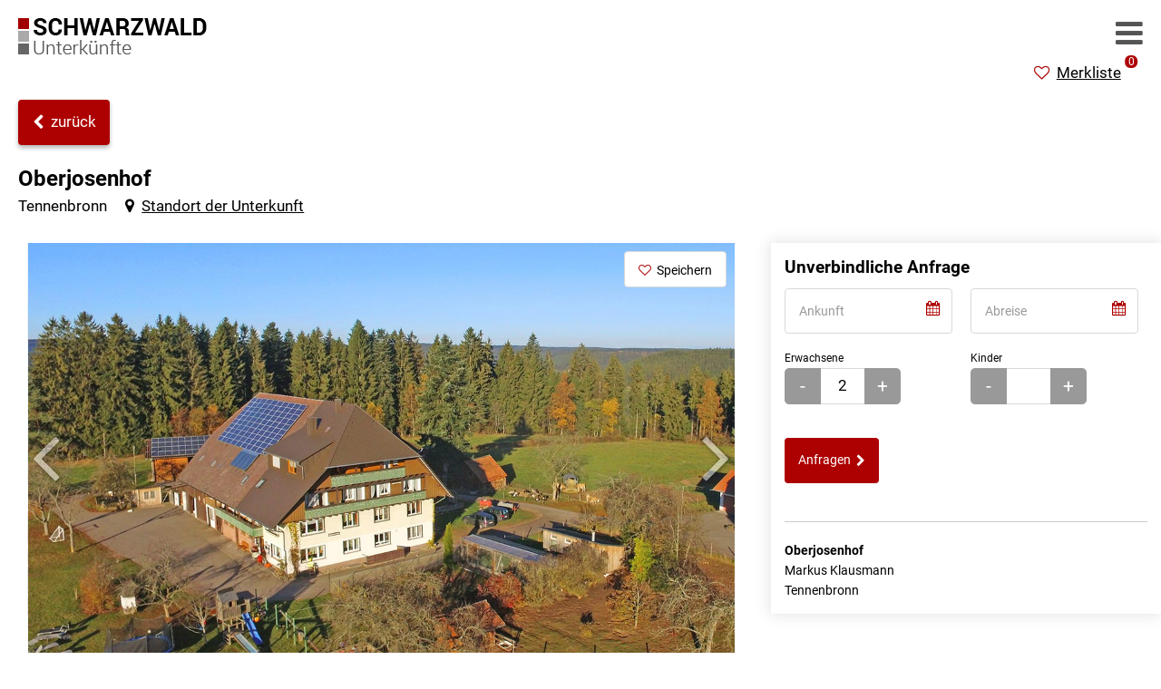

--- FILE ---
content_type: text/html; charset=UTF-8
request_url: https://www.schwarzwald-unterkuenfte.de/Oberjosenhof-Tennenbronn-143400
body_size: 5819
content:
 <!DOCTYPE html>
<html lang="de">
<head>
<meta charset="utf-8">
<meta name="viewport" content="width=device-width, initial-scale=1">
<title>Oberjosenhof Tennenbronn - SCHWARZWALD Unterkünfte</title>
<meta name="description" content="Die 3 Ferienwohnungen auf dem familienfreundlichen Bauernhof im Schwarzwald garantieren einen erlebnisreichen Aufenthalt für Groß und Klein." />
<meta name="author" content= "Multimedia Service Buchmann GmbH - www.MSBu.de" />
<meta name="robots" content="index, follow" />
<link rel="shortcut icon" href="images/favicon.png" type="image/x-icon"/>
<link rel="apple-touch-icon" href="images/apple-touch-icon.png"/>
<script>
!function(e){"use strict";var n=function(n,t,o){function i(e){return a.body?e():void setTimeout(function(){i(e)})}function r(){l.addEventListener&&l.removeEventListener("load",r),l.media=o||"all"}var d,a=e.document,l=a.createElement("link");if(t)d=t;else{var s=(a.body||a.getElementsByTagName("head")[0]).childNodes;d=s[s.length-1]}var f=a.styleSheets;l.rel="stylesheet",l.href=n,l.media="only x",i(function(){d.parentNode.insertBefore(l,t?d:d.nextSibling)});var u=function(e){for(var n=l.href,t=f.length;t--;)if(f[t].href===n)return e();setTimeout(function(){u(e)})};return l.addEventListener&&l.addEventListener("load",r),l.onloadcssdefined=u,u(r),l};"undefined"!=typeof exports?exports.loadCSS=n:e.loadCSS=n}("undefined"!=typeof global?global:this);

loadCSS("fonts/font-awesome.min.css");
loadCSS("owlcarousel/assets/owl.carousel.min.css");
loadCSS("css/magnific-popup.css");
loadCSS("css/picker.css");
</script>
<style type="text/css">
<!--
@import url("css/styles.css?v=2");
#container{
	overflow:visible;
}
#nav-sandwich{
	position:inherit;
	z-index:1;
	top:20px;
	right:20px;
}
.row{
	margin-right:0;
}
-->
</style>
</head>
<body style="background-color:#fff;">
<div id="container">
  <div id="contact-panel">
    <div id="contact-panel-message">
      <div id="contact-panel-message-close"><i class="fa fa-2x fa-close" aria-hidden="true">&nbsp;</i></div>
      <h2>Ihre Anfrage wurde verschickt.</h2>
      <p>Vielen Dank für Ihre Anfrage!</p>
      <p>&nbsp;</p>
      <p>Der Gastgeber wird sich in Kürze mit Ihnen in Verbindung setzen.</p>
      <p>Zur Bestätigung erhalten Sie die übertragenen Daten per E-Mail.</p>
    </div>
    <div id="contact-panel-close"><i class="fa fa-2x fa-close" aria-hidden="true">&nbsp;</i></div>
    <div class="row grau">
      <div class="grid grid-2 grau">
                <p>Oberjosenhof</p>
        <p>Tennenbronn &nbsp;<a class="grau" href="https://maps.google.de?output=embed&amp;z=10&amp;q=Maurerhäusle 83/1, 78144" data-rel="location"><i class="fa fa-fw fa-map-marker" aria-hidden="true">&nbsp;&nbsp;</i>Standort</a></p>
              </div>
      <div class="grid grid-2">
        <ul class="fa-ul">
          <li><a class="grau" href="tel:+497729919969">07729 919969<i class="fa fa-li fa-phone-square" aria-hidden="true">&nbsp;</i></a></li>                    <li><a class="grau" href="http://www.oberjosenhof.de" target="_blank"><i class="fa fa-li fa-external-link" aria-hidden="true">&nbsp;</i>www.oberjosenhof.de</a></li>
		          </ul>
      </div>
    </div>
    <p>&nbsp;</p>
    <h2>Online-Anfrage</h2>
    <form action="#" method="post" name="anfrage" id="anfrage">
    <div class="row">
      <div class="grid grid-2">
        <div class="ankunft_icon"><i class="fa fa-calendar"></i></div>
        <input readonly role="dialog" name="Ankunft" type="text" class="ankunft" id="Ankunft" placeholder="Ankunft" value="" />
      </div>
      <div class="grid grid-2">
        <div class="abreise_icon"><i class="fa fa-calendar"></i></div>
        <input readonly role="dialog" name="Abreise" type="text" class="abreise" id="Abreise" placeholder="Abreise" value="" />
      </div>
      <div class="clear">&nbsp;</div>
      <div class="grid grid-2">
        <p><label for="Erwachsene">Erwachsene</label></p>
        <div class="plusminus">
          <button type="button" class="button button_plusminus button_minus" data-field="Erwachsene">-</button>
          <button type="button" class="button button_plusminus button_plus" data-field="Erwachsene">+</button>
          <input name="Erwachsene" type="text" id="Erwachsene" value="2" maxlength="3" data-max="99" />
        </div>
      </div>
      <div class="grid grid-2">
        <p><label for="Kinder">Kinder</label></p>
        <div class="plusminus">
          <button type="button" class="button button_plusminus button_minus" data-field="Kinder">-</button>
          <button type="button" class="button button_plusminus button_plus" data-field="Kinder">+</button>
          <input data-max="99" name="Kinder" type="text" id="Kinder" value="" maxlength="3" />
        </div>
      </div>
      <div class="clear">&nbsp;</div>
      <div class="grid grid-2">
        <input required name="Vorname" type="text" id="Vorname" placeholder="Vorname *" value="" />
      </div>
      <div class="grid grid-2">
        <input required name="Name" type="text" id="Name" placeholder="Name *" value="" />
      </div>
      <div class="clear">&nbsp;</div>
       <div class="grid grid-2">
        <input name="Telefon" type="text" id="Telefon" placeholder="Telefon" value="" />
      </div>
      <div class="grid grid-2">
        <input required name="email" type="email" id="email"  placeholder="E-Mail *" value="" />
      </div>
      <div class="clear">&nbsp;</div>
      <div class="grid grid-2">
        <textarea name="Nachricht" rows="5" cols="50" id="Nachricht" placeholder="Nachricht"></textarea>
      </div>
      <div class="clear">&nbsp;</div>
      <div class="grid grid-2">
        <p class="text-klein">Durch Klick auf "Abschicken" bestätigen Sie die Hinweise zum <a href="https://www.schwarzwald-unterkuenfte.de/Impressum/#datenschutz" target="_blank">Datenschutz</a>.</p>
        <p>&nbsp;</p>
        <button id="request-submit" type="submit" class="button rot text_center width-100">Anfrage abschicken &nbsp;<i class="fa fa-caret-right" aria-hidden="true">&nbsp;</i></button>
        <input type="hidden" name="gesendet" value="ja" />
        <input type="hidden" name="recipient" value="buchungsanfrage@oberjosenhof.de" />
        <input type="hidden" name="hausname" value="Oberjosenhof Tennenbronn" />
        <input type="hidden" name="url" value="www.oberjosenhof.de" />
        <input type="hidden" name="kundennummer" value="2019021101" />
        <p>&nbsp;</p>
        <p class="text-klein"><span class="tt">*</span> Pflichtfelder</p>
      </div>
      <div class="clear">&nbsp;</div>
    </div>
    </form>
  </div>
  <div id="nav-panel">
    <div id="nav-panel-close"><i class="fa fa-2x fa-close" aria-hidden="true">&nbsp;</i></div>
    <nav id="touchnav">
      <ul class="fa-ul">
        <li><a href="https://www.schwarzwald-unterkuenfte.de/"><i class="fa-li fa fa-home" aria-hidden="true">&nbsp;</i>Home</a></li>
        <li><a href="https://www.schwarzwald-unterkuenfte.de/Last-Minute/"><i class="fa-li fa fa-clock-o" aria-hidden="true">&nbsp;</i>Last-Minute Angebote</a></li>
        <li><a href="https://www.schwarzwald-unterkuenfte.de/Wandern/"><i class="fa-li fa fa-map-signs" aria-hidden="true">&nbsp;</i>Wandern</a></li>
        <li><a href="https://www.schwarzwald-unterkuenfte.de/Radfahren/"><i class="fa-li fa fa-bicycle" aria-hidden="true">&nbsp;</i>Radfahren / MTB</a></li>
        <li><a href="https://www.schwarzwald-unterkuenfte.de/Wellness/"><i class="fa-li fa fa-tint" aria-hidden="true">&nbsp;</i>Wellness</a></li>
        <li><a href="https://www.schwarzwald-unterkuenfte.de/Familien/"><i class="fa-li fa fa-smile-o" aria-hidden="true">&nbsp;</i>Familien</a></li>
        <li><a href="https://www.schwarzwald-unterkuenfte.de/Bauernhof/"><i class="fa-li fa fa-tree" aria-hidden="true">&nbsp;</i>Bauernhof</a></li>
        <li><a href="https://www.schwarzwald-unterkuenfte.de/Motorrad/"><i class="fa-li fa fa-motorcycle" aria-hidden="true">&nbsp;</i>Motorrad</a></li>
        <li style="border:none;"><p>&nbsp;</p><p>&nbsp;</p></li>
                <li class="text-klein"><a href="https://www.schwarzwald-unterkuenfte.de/Login/"><i class="fa-li fa fa-sign-in" aria-hidden="true">&nbsp;</i>Vermieter Log-in</a></li>
                
        <li class="text-klein"><a href="https://www.schwarzwald-unterkuenfte.de/Eintrag/"><i class="fa-li fa fa-key" aria-hidden="true">&nbsp;</i>Unterkunft eintragen</a></li>
      </ul>
    </nav>
  </div>
  <header style="height:110px;" id="header" class="flex-container">
    <div id="logo" class="flex-item"> <a href="https://www.schwarzwald-unterkuenfte.de/" title="SCHWARZWALD Unterkünfte">
      <picture>
        <source srcset="images/logo.png, images/logo-2x.png 2x">
        <img src="images/logo.png" alt="Ferienwohnungen, Hotels & Bauernhöfe im Schwarzwald - SCHWARZWALD Unterkünfte" width="220" height="40"> </picture>
      </a> </div>
    <div class="flex-item-double">&nbsp;</div>
    <div class="flex-item text-right">
      <div id="nav-sandwich"> <i class="fa fa-2x fa-bars" aria-hidden="true"></i> </div>
      <div style="margin-top:15px;" class="merkliste ">
        <p><i class="fa fa-heart-o rot" aria-hidden="true"></i> &nbsp;<a href="https://www.schwarzwald-unterkuenfte.de/Merkliste/"><span class="merkliste-amount">0</span>Merkliste</a></p>
      </div>
    </div>
  </header>
  <div class="bottom40">
    <div class="row" style="display:flex;align-items:center;">
      <div class="grid grid-2" style="margin:0px;padding:0px 30px;">
        <div class="flex-container">
          <div class="flex-item-single">
            <p><a id="backbutton" href="https://www.schwarzwald-unterkuenfte.de/Suche/" class="button rot"><i class="fa fa-chevron-left" aria-hidden="true" style="margin-left:1px;line-height:44px;"></i> &nbsp;<span style="position:relative;top:-1px;">zurück</span></a></p>
          </div>
          <!--<div class="flex-item-single text-right">
            <p><a href="#" class="button rot" id="requestbutton" style="margin-bottom:10px;"><span style="position:relative;top:-1px;">Kontakt</span>&nbsp;&nbsp;<i class="fa fa-chevron-right" aria-hidden="true"></i></a></p>
          </div>-->
        </div>
      </div>
    </div>
    <p>&nbsp;</p>
    <div class="row bottom20" style="background-color:#fff;">
      <div class="grid grid-12" style="margin:0px;padding:0px 30px;">
                        <h2 class="bottom5">Oberjosenhof</h2>
        <p>Tennenbronn &nbsp;&nbsp; <a href="https://maps.google.de?output=embed&amp;z=10&amp;q=Maurerhäusle 83/1, 78144" data-rel="location"><i class="fa fa-fw fa-map-marker" aria-hidden="true">&nbsp;</i>Standort der Unterkunft</a></p>
      </div>
      <div class="grid grid-3-2">
        <div class="grid grid-12" style="margin:0px;padding:30px;line-height:10px;">
          <div style="position:relative;">
            <div class="owl-bg" style="top:0;bottom:0;left:0;right:0;">&nbsp;</div>
            <div class="merkliste-button">
              <a class="button button-small button-bookmark " data-id="143400"><i class="fa fa-heart-o rot" aria-hidden="true"></i> &nbsp;Speichern</a>
            </div>
            <div id="sync1" class="owl-carousel owl-theme">
                        <div class="item large"><a href="https://www.msb-server.de/bilderdatenbank/kundenbilder/oberjosenhof.de_2019021101/hauptbild/01.jpg?t=1768641459" title="Oberjosenhof"><img class="owl-lazy" data-src="https://www.msb-server.de/bilderdatenbank/kundenbilder/oberjosenhof.de_2019021101/hauptbild/01.jpg?t=1768641459" alt=""></a></div>
                        <div class="item large"><a href="https://www.msb-server.de/bilderdatenbank/kundenbilder/oberjosenhof.de_2019021101/aussen/01.jpg?t=1768641459" title="Oberjosenhof"><img class="owl-lazy" data-src="https://www.msb-server.de/bilderdatenbank/kundenbilder/oberjosenhof.de_2019021101/aussen/01.jpg?t=1768641459" alt=""></a></div>
                        <div class="item large"><a href="https://www.msb-server.de/bilderdatenbank/kundenbilder/oberjosenhof.de_2019021101/aussen/02.jpg?t=1768641459" title="Oberjosenhof"><img class="owl-lazy" data-src="https://www.msb-server.de/bilderdatenbank/kundenbilder/oberjosenhof.de_2019021101/aussen/02.jpg?t=1768641459" alt=""></a></div>
                        <div class="item large"><a href="https://www.msb-server.de/bilderdatenbank/kundenbilder/oberjosenhof.de_2019021101/aussen/03.jpg?t=1768641459" title="Oberjosenhof"><img class="owl-lazy" data-src="https://www.msb-server.de/bilderdatenbank/kundenbilder/oberjosenhof.de_2019021101/aussen/03.jpg?t=1768641459" alt=""></a></div>
                        <div class="item large"><a href="https://www.msb-server.de/bilderdatenbank/kundenbilder/oberjosenhof.de_2019021101/aussen/04.jpg?t=1768641459" title="Oberjosenhof"><img class="owl-lazy" data-src="https://www.msb-server.de/bilderdatenbank/kundenbilder/oberjosenhof.de_2019021101/aussen/04.jpg?t=1768641459" alt=""></a></div>
                        <div class="item large"><a href="https://www.msb-server.de/bilderdatenbank/kundenbilder/oberjosenhof.de_2019021101/aussen/05.jpg?t=1768641459" title="Oberjosenhof"><img class="owl-lazy" data-src="https://www.msb-server.de/bilderdatenbank/kundenbilder/oberjosenhof.de_2019021101/aussen/05.jpg?t=1768641459" alt=""></a></div>
                        </div>
          </div>
          <p class="sp-hide">&nbsp;</p>
          <div id="sync2" class="sp-hide owl-carousel owl-thumbs owl-theme">
                    <div class="item mini"><a href="https://www.msb-server.de/bilderdatenbank/kundenbilder/oberjosenhof.de_2019021101/hauptbild/01.jpg?t=1768641459" title="Oberjosenhof"><img class="owl-lazy" data-src="https://www.msb-server.de/bilderdatenbank/kundenbilder/oberjosenhof.de_2019021101/hauptbild/01.jpg?t=1768641459" alt=""></a></div>
                    <div class="item mini"><a href="https://www.msb-server.de/bilderdatenbank/kundenbilder/oberjosenhof.de_2019021101/aussen/01.jpg?t=1768641459" title="Oberjosenhof"><img class="owl-lazy" data-src="https://www.msb-server.de/bilderdatenbank/kundenbilder/oberjosenhof.de_2019021101/aussen/01.jpg?t=1768641459" alt=""></a></div>
                    <div class="item mini"><a href="https://www.msb-server.de/bilderdatenbank/kundenbilder/oberjosenhof.de_2019021101/aussen/02.jpg?t=1768641459" title="Oberjosenhof"><img class="owl-lazy" data-src="https://www.msb-server.de/bilderdatenbank/kundenbilder/oberjosenhof.de_2019021101/aussen/02.jpg?t=1768641459" alt=""></a></div>
                    <div class="item mini"><a href="https://www.msb-server.de/bilderdatenbank/kundenbilder/oberjosenhof.de_2019021101/aussen/03.jpg?t=1768641459" title="Oberjosenhof"><img class="owl-lazy" data-src="https://www.msb-server.de/bilderdatenbank/kundenbilder/oberjosenhof.de_2019021101/aussen/03.jpg?t=1768641459" alt=""></a></div>
                    <div class="item mini"><a href="https://www.msb-server.de/bilderdatenbank/kundenbilder/oberjosenhof.de_2019021101/aussen/04.jpg?t=1768641459" title="Oberjosenhof"><img class="owl-lazy" data-src="https://www.msb-server.de/bilderdatenbank/kundenbilder/oberjosenhof.de_2019021101/aussen/04.jpg?t=1768641459" alt=""></a></div>
                    <div class="item mini"><a href="https://www.msb-server.de/bilderdatenbank/kundenbilder/oberjosenhof.de_2019021101/aussen/05.jpg?t=1768641459" title="Oberjosenhof"><img class="owl-lazy" data-src="https://www.msb-server.de/bilderdatenbank/kundenbilder/oberjosenhof.de_2019021101/aussen/05.jpg?t=1768641459" alt=""></a></div>
                    </div>
        </div>
        <div class="grid grid-12" style="margin:0px;padding:30px;">
                              <p style="font-size:0.9em;">Die 3 Ferienwohnungen auf dem familienfreundlichen Bauernhof im Schwarzwald garantieren einen erlebnisreichen Aufenthalt für Groß und Klein.</p>
          <p>&nbsp;</p>
                              <p>&nbsp;</p>
          <i class="fa fa-fw fa-wifi" aria-hidden="true"></i>&nbsp;Internet WLAN <br> <i class="fa fa-fw fa-smile-o" aria-hidden="true"></i>&nbsp;Familienfreundlich <br> <i class="fa fa-fw fa-paw" aria-hidden="true"></i>&nbsp;Haustiere erlaubt <br> <i class="fa fa-fw fa-sun-o" aria-hidden="true"></i>&nbsp;Garten mit Liegewiese <br> <i class="fa fa-fw fa-map-signs" aria-hidden="true"></i>&nbsp;Wandern <br> <i class="fa fa-fw fa-bicycle" aria-hidden="true"></i>&nbsp;Fahrradunterstand <br> <i class="fa fa-fw fa-moon-o" aria-hidden="true"></i>&nbsp;Ruhige Lage  <br> <i class="fa fa-fw fa-product-hunt" aria-hidden="true"></i>&nbsp;Parkplatz am Haus                              <p>&nbsp;</p>
          <p class="text-klein"><i class="hellgrau fa fa-check" aria-hidden="true" style="display:inline;">&nbsp;</i>Kinderbücher <i class="hellgrau fa fa-check" aria-hidden="true" style="display:inline;">&nbsp;</i>Kinderschaukel <i class="hellgrau fa fa-check" aria-hidden="true" style="display:inline;">&nbsp;</i>Kinderspielplatz <i class="hellgrau fa fa-check" aria-hidden="true" style="display:inline;">&nbsp;</i>Kinderspielzeug <i class="hellgrau fa fa-check" aria-hidden="true" style="display:inline;">&nbsp;</i>Gartenmöbel <i class="hellgrau fa fa-check" aria-hidden="true" style="display:inline;">&nbsp;</i>Haus liegt im Grünen <i class="hellgrau fa fa-check" aria-hidden="true" style="display:inline;">&nbsp;</i>Randlage <i class="hellgrau fa fa-check" aria-hidden="true" style="display:inline;">&nbsp;</i>Bauernhof mit Tieren <i class="hellgrau fa fa-check" aria-hidden="true" style="display:inline;">&nbsp;</i>Eigener Eingang <i class="hellgrau fa fa-check" aria-hidden="true" style="display:inline;">&nbsp;</i>Wäscheservice <i class="hellgrau fa fa-check" aria-hidden="true" style="display:inline;">&nbsp;</i>Selbstverpflegung</p>
                  </div>
      </div>
      <div class="grid grid-3 text-klein" style="position:sticky;top:180px;padding:30px 0px;">
        <div style="padding:15px;box-shadow:0 0 15px 2px rgba(0,0,0,0.1);">
          <h2>Unverbindliche Anfrage</h2>
          <div class="row">
            <div class="grid grid-2">
              <div class="ankunft_icon"><i class="fa fa-calendar"></i></div>
              <input readonly role="dialog" name="Quickbook_Ankunft" type="text" class="ankunft" id="Quickbook_Ankunft" placeholder="Ankunft" value="" />
            </div>
            <div class="grid grid-2">
              <div class="abreise_icon"><i class="fa fa-calendar"></i></div>
              <input readonly role="dialog" name="Quickbook_Abreise" type="text" class="abreise" id="Quickbook_Abreise" placeholder="Abreise" value="" />
            </div>
            <div class="clear">&nbsp;</div>
            <div class="grid grid-2">
              <p><label for="Quickbook_Erwachsene">Erwachsene</label></p>
              <div class="plusminus plusminus_klein">
                <button type="button" class="button button_plusminus button_minus button_klein" data-field="Quickbook_Erwachsene">-</button>
                <button type="button" class="button button_plusminus button_plus button_klein" data-field="Quickbook_Erwachsene">+</button>
                <input name="Quickbook_Erwachsene" type="text" id="Quickbook_Erwachsene" value="2" maxlength="3" data-max="99" />
              </div>
            </div>
            <div class="grid grid-2">
              <p><label for="Quickbook_Kinder">Kinder</label></p>
              <div class="plusminus plusminus_klein">
                <button type="button" class="button button_plusminus button_minus button_klein" data-field="Quickbook_Kinder">-</button>
                <button type="button" class="button button_plusminus button_plus button_klein" data-field="Quickbook_Kinder">+</button>
                <input data-max="99" name="Quickbook_Kinder" type="text" id="Quickbook_Kinder" value="" maxlength="3" />
              </div>
            </div>
            <div class="clear">&nbsp;</div>
          </div>
          <p>&nbsp;</p>
          <p><a href="#" class="button rot requestbutton"><span style="position:relative;top:-1px;">Anfragen</span>&nbsp;&nbsp;<i class="fa fa-chevron-right" aria-hidden="true"></i></a></p>
          <p>&nbsp;</p>
          <hr>
          <p><strong>Oberjosenhof</strong></p>
          <p>Markus Klausmann</p>
          <p>Tennenbronn</p>
        </div>
      </div>
    </div>
        <div class="row bottom20 sp-reverse result">
      <div class="grid grid-4" style="margin:0px;padding:30px;order:3;">
        <div class="owl-carousel owl-theme">
		        <div class="item small"><a href="https://www.msb-server.de/bilderdatenbank/kundenbilder/oberjosenhof.de_2019021101/innen/Fuchs/01.jpg?t=1768641459" title="3-Zimmer-Ferienwohnung"><img class="owl-lazy" data-src="https://www.msb-server.de/bilderdatenbank/kundenbilder/oberjosenhof.de_2019021101/innen/Fuchs/01.jpg?t=1768641459" alt=""></a></div>
                <div class="item small"><a href="https://www.msb-server.de/bilderdatenbank/kundenbilder/oberjosenhof.de_2019021101/innen/Fuchs/02.jpg?t=1768641459" title="3-Zimmer-Ferienwohnung"><img class="owl-lazy" data-src="https://www.msb-server.de/bilderdatenbank/kundenbilder/oberjosenhof.de_2019021101/innen/Fuchs/02.jpg?t=1768641459" alt=""></a></div>
                <div class="item small"><a href="https://www.msb-server.de/bilderdatenbank/kundenbilder/oberjosenhof.de_2019021101/innen/Fuchs/03.jpg?t=1768641459" title="3-Zimmer-Ferienwohnung"><img class="owl-lazy" data-src="https://www.msb-server.de/bilderdatenbank/kundenbilder/oberjosenhof.de_2019021101/innen/Fuchs/03.jpg?t=1768641459" alt=""></a></div>
                <div class="item small"><a href="https://www.msb-server.de/bilderdatenbank/kundenbilder/oberjosenhof.de_2019021101/innen/Fuchs/04.jpg?t=1768641459" title="3-Zimmer-Ferienwohnung"><img class="owl-lazy" data-src="https://www.msb-server.de/bilderdatenbank/kundenbilder/oberjosenhof.de_2019021101/innen/Fuchs/04.jpg?t=1768641459" alt=""></a></div>
                <div class="item small"><a href="https://www.msb-server.de/bilderdatenbank/kundenbilder/oberjosenhof.de_2019021101/innen/Fuchs/05.jpg?t=1768641459" title="3-Zimmer-Ferienwohnung"><img class="owl-lazy" data-src="https://www.msb-server.de/bilderdatenbank/kundenbilder/oberjosenhof.de_2019021101/innen/Fuchs/05.jpg?t=1768641459" alt=""></a></div>
                <div class="item small"><a href="https://www.msb-server.de/bilderdatenbank/kundenbilder/oberjosenhof.de_2019021101/innen/Fuchs/06.jpg?t=1768641459" title="3-Zimmer-Ferienwohnung"><img class="owl-lazy" data-src="https://www.msb-server.de/bilderdatenbank/kundenbilder/oberjosenhof.de_2019021101/innen/Fuchs/06.jpg?t=1768641459" alt=""></a></div>
                <div class="item small"><a href="https://www.msb-server.de/bilderdatenbank/kundenbilder/oberjosenhof.de_2019021101/innen/Fuchs/07.jpg?t=1768641459" title="3-Zimmer-Ferienwohnung"><img class="owl-lazy" data-src="https://www.msb-server.de/bilderdatenbank/kundenbilder/oberjosenhof.de_2019021101/innen/Fuchs/07.jpg?t=1768641459" alt=""></a></div>
                </div>
      </div>
      <div class="grid grid-2" style="margin:0px;padding:30px;order:1;">
        <strong style="vertical-align:top;">F </strong>				<img src="images/stern1.png" width="18" height="18" alt="">
        					<img src="images/stern1.png" width="18" height="18" alt="">
        					<img src="images/stern1.png" width="18" height="18" alt="">
        					<img src="images/stern1.png" width="18" height="18" alt="">
        			        <h3 class="bottom0">3-Zimmer-Ferienwohnung: Fuchs</h3>
        <p>
		<i class="fa fa-user" aria-hidden="true">&nbsp;</i>1-5&nbsp;&nbsp;		ca. 90 m<sup>2</sup>        </p>
                <p>&nbsp;</p>
        <p class="text-klein"><i class="hellgrau fa fa-check" aria-hidden="true" style="display:inline;">&nbsp;</i>Etage: Obergeschoss <i class="hellgrau fa fa-check" aria-hidden="true" style="display:inline;">&nbsp;</i>Unterkunft mit Balkon <i class="hellgrau fa fa-check" aria-hidden="true" style="display:inline;">&nbsp;</i>DU/WC <i class="hellgrau fa fa-check" aria-hidden="true" style="display:inline;">&nbsp;</i>Küche <i class="hellgrau fa fa-check" aria-hidden="true" style="display:inline;">&nbsp;</i>Schlafzimmer <i class="hellgrau fa fa-check" aria-hidden="true" style="display:inline;">&nbsp;</i>Wohnzimmer <i class="hellgrau fa fa-check" aria-hidden="true" style="display:inline;">&nbsp;</i>Einrichtungen für Kinder <i class="hellgrau fa fa-check" aria-hidden="true" style="display:inline;">&nbsp;</i>Kinderzimmer <i class="hellgrau fa fa-check" aria-hidden="true" style="display:inline;">&nbsp;</i>Nichtraucher-Zimmer <i class="hellgrau fa fa-check" aria-hidden="true" style="display:inline;">&nbsp;</i>Backofen <i class="hellgrau fa fa-check" aria-hidden="true" style="display:inline;">&nbsp;</i>Besteck, Geschirr <i class="hellgrau fa fa-check" aria-hidden="true" style="display:inline;">&nbsp;</i>Bettwäsche <i class="hellgrau fa fa-check" aria-hidden="true" style="display:inline;">&nbsp;</i>DVD-Player <i class="hellgrau fa fa-check" aria-hidden="true" style="display:inline;">&nbsp;</i>Elektroherd <i class="hellgrau fa fa-check" aria-hidden="true" style="display:inline;">&nbsp;</i>Fernseher im Zimmer <i class="hellgrau fa fa-check" aria-hidden="true" style="display:inline;">&nbsp;</i>Geschirrspülmaschine <i class="hellgrau fa fa-check" aria-hidden="true" style="display:inline;">&nbsp;</i>Haartrockner <i class="hellgrau fa fa-check" aria-hidden="true" style="display:inline;">&nbsp;</i>Handtücher <i class="hellgrau fa fa-check" aria-hidden="true" style="display:inline;">&nbsp;</i>Kaffeemaschine <i class="hellgrau fa fa-check" aria-hidden="true" style="display:inline;">&nbsp;</i>Kühlschrank mit Gefrierfach <i class="hellgrau fa fa-check" aria-hidden="true" style="display:inline;">&nbsp;</i>Mikrowelle <i class="hellgrau fa fa-check" aria-hidden="true" style="display:inline;">&nbsp;</i>Radio <i class="hellgrau fa fa-check" aria-hidden="true" style="display:inline;">&nbsp;</i>Toaster <i class="hellgrau fa fa-check" aria-hidden="true" style="display:inline;">&nbsp;</i>Wasserkocher</p>
		      </div>
      <div class="grid grid-4" style="margin:0px;padding:30px;font-size:1.3em;order:2;">
                <p><strong>ab 47,00 €</strong></p>
        <p style="font-size:0.6em">2 Pers./Nacht</p>
                <p>&nbsp;</p>
        <p class="text-kleiner"><a href="#" class="button requestbutton" style="margin-bottom:10px;">Jetzt anfragen&nbsp;&nbsp;<i class="fa fa-chevron-right" aria-hidden="true"></i></a></p>
              </div>
    </div>
        <div class="row bottom20 sp-reverse result">
      <div class="grid grid-4" style="margin:0px;padding:30px;order:3;">
        <div class="owl-carousel owl-theme">
		        <div class="item small"><a href="https://www.msb-server.de/bilderdatenbank/kundenbilder/oberjosenhof.de_2019021101/innen/Reh/01.jpg?t=1768641459" title="3-Zimmer-Ferienwohnung"><img class="owl-lazy" data-src="https://www.msb-server.de/bilderdatenbank/kundenbilder/oberjosenhof.de_2019021101/innen/Reh/01.jpg?t=1768641459" alt=""></a></div>
                <div class="item small"><a href="https://www.msb-server.de/bilderdatenbank/kundenbilder/oberjosenhof.de_2019021101/innen/Reh/02.jpg?t=1768641459" title="3-Zimmer-Ferienwohnung"><img class="owl-lazy" data-src="https://www.msb-server.de/bilderdatenbank/kundenbilder/oberjosenhof.de_2019021101/innen/Reh/02.jpg?t=1768641459" alt=""></a></div>
                <div class="item small"><a href="https://www.msb-server.de/bilderdatenbank/kundenbilder/oberjosenhof.de_2019021101/innen/Reh/03.jpg?t=1768641459" title="3-Zimmer-Ferienwohnung"><img class="owl-lazy" data-src="https://www.msb-server.de/bilderdatenbank/kundenbilder/oberjosenhof.de_2019021101/innen/Reh/03.jpg?t=1768641459" alt=""></a></div>
                <div class="item small"><a href="https://www.msb-server.de/bilderdatenbank/kundenbilder/oberjosenhof.de_2019021101/innen/Reh/04.jpg?t=1768641459" title="3-Zimmer-Ferienwohnung"><img class="owl-lazy" data-src="https://www.msb-server.de/bilderdatenbank/kundenbilder/oberjosenhof.de_2019021101/innen/Reh/04.jpg?t=1768641459" alt=""></a></div>
                <div class="item small"><a href="https://www.msb-server.de/bilderdatenbank/kundenbilder/oberjosenhof.de_2019021101/innen/Reh/05.jpg?t=1768641459" title="3-Zimmer-Ferienwohnung"><img class="owl-lazy" data-src="https://www.msb-server.de/bilderdatenbank/kundenbilder/oberjosenhof.de_2019021101/innen/Reh/05.jpg?t=1768641459" alt=""></a></div>
                <div class="item small"><a href="https://www.msb-server.de/bilderdatenbank/kundenbilder/oberjosenhof.de_2019021101/innen/Reh/06.jpg?t=1768641459" title="3-Zimmer-Ferienwohnung"><img class="owl-lazy" data-src="https://www.msb-server.de/bilderdatenbank/kundenbilder/oberjosenhof.de_2019021101/innen/Reh/06.jpg?t=1768641459" alt=""></a></div>
                <div class="item small"><a href="https://www.msb-server.de/bilderdatenbank/kundenbilder/oberjosenhof.de_2019021101/innen/Reh/07.jpg?t=1768641459" title="3-Zimmer-Ferienwohnung"><img class="owl-lazy" data-src="https://www.msb-server.de/bilderdatenbank/kundenbilder/oberjosenhof.de_2019021101/innen/Reh/07.jpg?t=1768641459" alt=""></a></div>
                </div>
      </div>
      <div class="grid grid-2" style="margin:0px;padding:30px;order:1;">
        <strong style="vertical-align:top;">F </strong>				<img src="images/stern1.png" width="18" height="18" alt="">
        					<img src="images/stern1.png" width="18" height="18" alt="">
        					<img src="images/stern1.png" width="18" height="18" alt="">
        					<img src="images/stern1.png" width="18" height="18" alt="">
        			        <h3 class="bottom0">3-Zimmer-Ferienwohnung: Reh</h3>
        <p>
		<i class="fa fa-user" aria-hidden="true">&nbsp;</i>1-4&nbsp;&nbsp;		ca. 85 m<sup>2</sup>        </p>
                <p>&nbsp;</p>
        <p class="text-klein"><i class="hellgrau fa fa-check" aria-hidden="true" style="display:inline;">&nbsp;</i>Etage: Obergeschoss <i class="hellgrau fa fa-check" aria-hidden="true" style="display:inline;">&nbsp;</i>Unterkunft mit Balkon <i class="hellgrau fa fa-check" aria-hidden="true" style="display:inline;">&nbsp;</i>DU/WC <i class="hellgrau fa fa-check" aria-hidden="true" style="display:inline;">&nbsp;</i>Küche <i class="hellgrau fa fa-check" aria-hidden="true" style="display:inline;">&nbsp;</i>Schlafzimmer <i class="hellgrau fa fa-check" aria-hidden="true" style="display:inline;">&nbsp;</i>Wohnzimmer <i class="hellgrau fa fa-check" aria-hidden="true" style="display:inline;">&nbsp;</i>Einrichtungen für Kinder <i class="hellgrau fa fa-check" aria-hidden="true" style="display:inline;">&nbsp;</i>Kinderzimmer <i class="hellgrau fa fa-check" aria-hidden="true" style="display:inline;">&nbsp;</i>Nichtraucher-Zimmer <i class="hellgrau fa fa-check" aria-hidden="true" style="display:inline;">&nbsp;</i>Backofen <i class="hellgrau fa fa-check" aria-hidden="true" style="display:inline;">&nbsp;</i>Besteck, Geschirr <i class="hellgrau fa fa-check" aria-hidden="true" style="display:inline;">&nbsp;</i>Bettwäsche <i class="hellgrau fa fa-check" aria-hidden="true" style="display:inline;">&nbsp;</i>DVD-Player <i class="hellgrau fa fa-check" aria-hidden="true" style="display:inline;">&nbsp;</i>Elektroherd <i class="hellgrau fa fa-check" aria-hidden="true" style="display:inline;">&nbsp;</i>Fernseher im Zimmer <i class="hellgrau fa fa-check" aria-hidden="true" style="display:inline;">&nbsp;</i>Geschirrspülmaschine <i class="hellgrau fa fa-check" aria-hidden="true" style="display:inline;">&nbsp;</i>Haartrockner <i class="hellgrau fa fa-check" aria-hidden="true" style="display:inline;">&nbsp;</i>Handtücher <i class="hellgrau fa fa-check" aria-hidden="true" style="display:inline;">&nbsp;</i>Kaffeemaschine <i class="hellgrau fa fa-check" aria-hidden="true" style="display:inline;">&nbsp;</i>Kühlschrank mit Gefrierfach <i class="hellgrau fa fa-check" aria-hidden="true" style="display:inline;">&nbsp;</i>Mikrowelle <i class="hellgrau fa fa-check" aria-hidden="true" style="display:inline;">&nbsp;</i>Radio <i class="hellgrau fa fa-check" aria-hidden="true" style="display:inline;">&nbsp;</i>Toaster <i class="hellgrau fa fa-check" aria-hidden="true" style="display:inline;">&nbsp;</i>Wasserkocher</p>
		      </div>
      <div class="grid grid-4" style="margin:0px;padding:30px;font-size:1.3em;order:2;">
                <p><strong>ab 47,00 €</strong></p>
        <p style="font-size:0.6em">2 Pers./Nacht</p>
                <p>&nbsp;</p>
        <p class="text-kleiner"><a href="#" class="button requestbutton" style="margin-bottom:10px;">Jetzt anfragen&nbsp;&nbsp;<i class="fa fa-chevron-right" aria-hidden="true"></i></a></p>
              </div>
    </div>
        <div class="row bottom20 sp-reverse result">
      <div class="grid grid-4" style="margin:0px;padding:30px;order:3;">
        <div class="owl-carousel owl-theme">
		        <div class="item small"><a href="https://www.msb-server.de/bilderdatenbank/kundenbilder/oberjosenhof.de_2019021101/innen/Hase/01.jpg?t=1768641459" title="3-Zimmer-Ferienwohnung"><img class="owl-lazy" data-src="https://www.msb-server.de/bilderdatenbank/kundenbilder/oberjosenhof.de_2019021101/innen/Hase/01.jpg?t=1768641459" alt=""></a></div>
                <div class="item small"><a href="https://www.msb-server.de/bilderdatenbank/kundenbilder/oberjosenhof.de_2019021101/innen/Hase/02.jpg?t=1768641459" title="3-Zimmer-Ferienwohnung"><img class="owl-lazy" data-src="https://www.msb-server.de/bilderdatenbank/kundenbilder/oberjosenhof.de_2019021101/innen/Hase/02.jpg?t=1768641459" alt=""></a></div>
                <div class="item small"><a href="https://www.msb-server.de/bilderdatenbank/kundenbilder/oberjosenhof.de_2019021101/innen/Hase/03.jpg?t=1768641459" title="3-Zimmer-Ferienwohnung"><img class="owl-lazy" data-src="https://www.msb-server.de/bilderdatenbank/kundenbilder/oberjosenhof.de_2019021101/innen/Hase/03.jpg?t=1768641459" alt=""></a></div>
                <div class="item small"><a href="https://www.msb-server.de/bilderdatenbank/kundenbilder/oberjosenhof.de_2019021101/innen/Hase/04.jpg?t=1768641459" title="3-Zimmer-Ferienwohnung"><img class="owl-lazy" data-src="https://www.msb-server.de/bilderdatenbank/kundenbilder/oberjosenhof.de_2019021101/innen/Hase/04.jpg?t=1768641459" alt=""></a></div>
                <div class="item small"><a href="https://www.msb-server.de/bilderdatenbank/kundenbilder/oberjosenhof.de_2019021101/innen/Hase/05.jpg?t=1768641459" title="3-Zimmer-Ferienwohnung"><img class="owl-lazy" data-src="https://www.msb-server.de/bilderdatenbank/kundenbilder/oberjosenhof.de_2019021101/innen/Hase/05.jpg?t=1768641459" alt=""></a></div>
                <div class="item small"><a href="https://www.msb-server.de/bilderdatenbank/kundenbilder/oberjosenhof.de_2019021101/innen/Hase/06.jpg?t=1768641459" title="3-Zimmer-Ferienwohnung"><img class="owl-lazy" data-src="https://www.msb-server.de/bilderdatenbank/kundenbilder/oberjosenhof.de_2019021101/innen/Hase/06.jpg?t=1768641459" alt=""></a></div>
                <div class="item small"><a href="https://www.msb-server.de/bilderdatenbank/kundenbilder/oberjosenhof.de_2019021101/innen/Hase/07.jpg?t=1768641459" title="3-Zimmer-Ferienwohnung"><img class="owl-lazy" data-src="https://www.msb-server.de/bilderdatenbank/kundenbilder/oberjosenhof.de_2019021101/innen/Hase/07.jpg?t=1768641459" alt=""></a></div>
                </div>
      </div>
      <div class="grid grid-2" style="margin:0px;padding:30px;order:1;">
        <strong style="vertical-align:top;">F </strong>				<img src="images/stern1.png" width="18" height="18" alt="">
        					<img src="images/stern1.png" width="18" height="18" alt="">
        					<img src="images/stern1.png" width="18" height="18" alt="">
        					<img src="images/stern1.png" width="18" height="18" alt="">
        			        <h3 class="bottom0">3-Zimmer-Ferienwohnung: Hase</h3>
        <p>
		<i class="fa fa-user" aria-hidden="true">&nbsp;</i>1-4&nbsp;&nbsp;		ca. 83 m<sup>2</sup>        </p>
                <p>&nbsp;</p>
        <p class="text-klein"><i class="hellgrau fa fa-check" aria-hidden="true" style="display:inline;">&nbsp;</i>Etage: Obergeschoss <i class="hellgrau fa fa-check" aria-hidden="true" style="display:inline;">&nbsp;</i>Unterkunft mit Balkon <i class="hellgrau fa fa-check" aria-hidden="true" style="display:inline;">&nbsp;</i>DU/WC <i class="hellgrau fa fa-check" aria-hidden="true" style="display:inline;">&nbsp;</i>Küche <i class="hellgrau fa fa-check" aria-hidden="true" style="display:inline;">&nbsp;</i>Schlafzimmer <i class="hellgrau fa fa-check" aria-hidden="true" style="display:inline;">&nbsp;</i>Wohnzimmer <i class="hellgrau fa fa-check" aria-hidden="true" style="display:inline;">&nbsp;</i>Einrichtungen für Kinder <i class="hellgrau fa fa-check" aria-hidden="true" style="display:inline;">&nbsp;</i>Kinderzimmer <i class="hellgrau fa fa-check" aria-hidden="true" style="display:inline;">&nbsp;</i>Nichtraucher-Zimmer <i class="hellgrau fa fa-check" aria-hidden="true" style="display:inline;">&nbsp;</i>Backofen <i class="hellgrau fa fa-check" aria-hidden="true" style="display:inline;">&nbsp;</i>Besteck, Geschirr <i class="hellgrau fa fa-check" aria-hidden="true" style="display:inline;">&nbsp;</i>Bettwäsche <i class="hellgrau fa fa-check" aria-hidden="true" style="display:inline;">&nbsp;</i>DVD-Player <i class="hellgrau fa fa-check" aria-hidden="true" style="display:inline;">&nbsp;</i>Elektroherd <i class="hellgrau fa fa-check" aria-hidden="true" style="display:inline;">&nbsp;</i>Fernseher im Zimmer <i class="hellgrau fa fa-check" aria-hidden="true" style="display:inline;">&nbsp;</i>Geschirrspülmaschine <i class="hellgrau fa fa-check" aria-hidden="true" style="display:inline;">&nbsp;</i>Haartrockner <i class="hellgrau fa fa-check" aria-hidden="true" style="display:inline;">&nbsp;</i>Handtücher <i class="hellgrau fa fa-check" aria-hidden="true" style="display:inline;">&nbsp;</i>Kaffeemaschine <i class="hellgrau fa fa-check" aria-hidden="true" style="display:inline;">&nbsp;</i>Kühlschrank mit Gefrierfach <i class="hellgrau fa fa-check" aria-hidden="true" style="display:inline;">&nbsp;</i>Mikrowelle <i class="hellgrau fa fa-check" aria-hidden="true" style="display:inline;">&nbsp;</i>Radio <i class="hellgrau fa fa-check" aria-hidden="true" style="display:inline;">&nbsp;</i>Toaster <i class="hellgrau fa fa-check" aria-hidden="true" style="display:inline;">&nbsp;</i>Wasserkocher</p>
		      </div>
      <div class="grid grid-4" style="margin:0px;padding:30px;font-size:1.3em;order:2;">
                <p><strong>ab 51,00 €</strong></p>
        <p style="font-size:0.6em">2 Pers./Nacht</p>
                <p>&nbsp;</p>
        <p class="text-kleiner"><a href="#" class="button requestbutton" style="margin-bottom:10px;">Jetzt anfragen&nbsp;&nbsp;<i class="fa fa-chevron-right" aria-hidden="true"></i></a></p>
              </div>
    </div>
      </div>
  <div id="footer-container">
    <div class="center">
      <footer id="footer">
        <div class="row">
          <div class="grid grid-3 top40 bottom30">
            <a href="https://www.schwarzwald-unterkuenfte.de/" title="SCHWARZWALD Unterkünfte">
            <picture>
            <source srcset="images/logo-footer.png, images/logo-footer-2x.png 2x">
            <img src="images/logo-footer.png" alt="Ferienwohnungen, Hotels & Bauernhöfe im Schwarzwald - SCHWARZWALD Unterkünfte" width="220" height="40"> </picture>
            </a>
          </div>
          <div class="grid grid-3 top40 bottom30 sp-hide">&nbsp;</div>
          <div class="grid grid-3 top40 bottom30">
            <ul class="fa-ul" style="margin:0px;">
              <li><a href="https://www.schwarzwald-unterkuenfte.de/Login/" title="Log-in für Gastgeber"><i class="fa fa-caret-right" aria-hidden="true">&nbsp;</i>Log-in für Gastgeber</a></li>
              <li><a href="https://www.schwarzwald-unterkuenfte.de/Eintrag/" title="Unterkunft eintragen"><i class="fa fa-caret-right" aria-hidden="true">&nbsp;</i>Unterkunft eintragen</a></li>
              <li><a href="https://www.schwarzwald-unterkuenfte.de/Impressum/" title="Impressum &amp; Datenschutz"><i class="fa fa-caret-right" aria-hidden="true">&nbsp;</i>Impressum &amp; Datenschutz</a></li>
            </ul>
          </div>
        </div>
        <div class="row">
          <div class="grid grid12 text-klein line-normal">
            <p>Dieses Unterkunftsverzeichnis bzw. Gastgeberverzeichnis dient lediglich der Absatzförderung und Information. Aus falschen Angaben oder nicht erfüllten Leistungszusagen des jeweiligen Anbieters kann keine Schadensersatzpflicht gegenüber dem Ersteller und Gastgeber dieses Verzeichnisses abgeleitet werden. Die angezeigten Preise und weiteren Informationen dienen lediglich als Orientierungshilfe. Buchungen und/oder Reservierungen erfolgen immer nur direkt beim Gastgeber der jeweiligen Unterkunft.</p>
          </div>
        </div>
      </footer>
    </div>
  </div>
</div>
<!--[if lt IE 9]>
<script src="https://oss.maxcdn.com/html5shiv/3.7.3/html5shiv.min.js"></script>
<![endif]--> 
<script>
var scripts=[
"js/jquery-3.6.1.min.js",
"js/jquery.autocomplete.min.js",
"owlcarousel/owl.carousel.min.js",
"js/magnific-popup.min.js",
"js/picker.js",
"js/picker.date.js",
"js/picker.date-de.js",
"js/functions.js?v=4"
];
function loadScripts(){
	var script = document.createElement('script');
	script.src = scripts.shift();
	script.onload = function(){if(scripts.length>0) loadScripts();};
	document.head.appendChild(script);
}
loadScripts();
</script>
</body>
</html>
